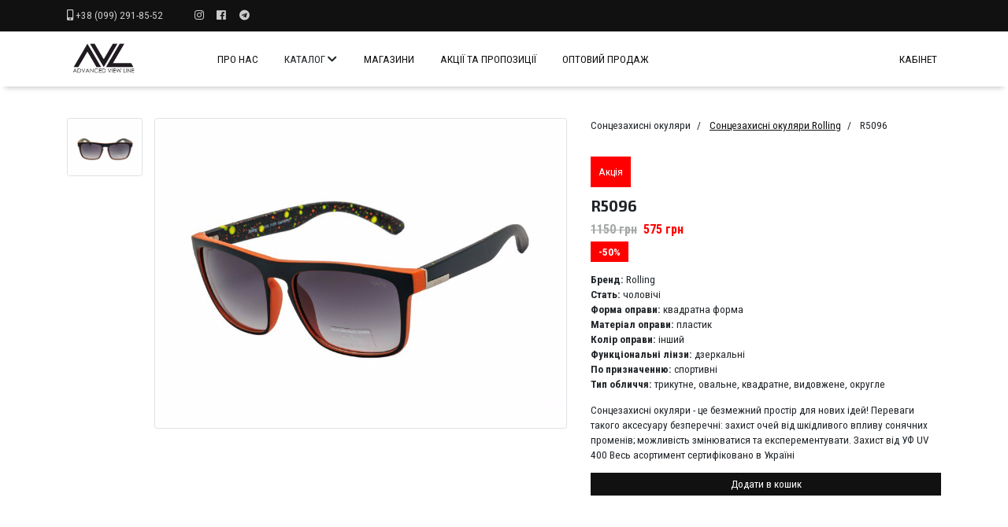

--- FILE ---
content_type: text/html; charset=utf-8
request_url: http://avl-glass.com.ua/uk/shop/product/R5096
body_size: 6199
content:
<!DOCTYPE html>
<html>
<head>
    <meta charset="utf-8" />
    <meta name="viewport" content="width=device-width, initial-scale=1.0" />
    <title>R5096</title>
    <meta name="keywords" content="Сонцезахисні окуляри - це безмежний простір для нових ідей! Переваги такого аксесуару безперечні: захист очей від шкідливого впливу сонячних променів; можливість змінюватися та експерементувати. Захист від УФ UV 400 Весь асортимент сертифіковано в Україні" />
    <meta name="description" content="" />

    
    
        <link href="/lib/bootstrap/css/bootstrap.min.css" rel="stylesheet" />
        <link href="/lib/jquery-ui-1.12.1/jquery-ui.min.css" rel="stylesheet" />
        <link href="/lib/animate/animate.min.css" rel="stylesheet" />
        <link href="/lib/lightGallery/css/lightgallery.min.css" rel="stylesheet" />
        <link href="/lib/lightGallery/css/lg-transitions.min.css" rel="stylesheet" />
    
    <link href="https://fonts.googleapis.com/css?family=Exo+2:700|Roboto+Condensed:400,400i,700,700i&amp;subset=cyrillic,cyrillic-ext" rel="stylesheet">
    <link rel="stylesheet" href="https://use.fontawesome.com/releases/v5.5.0/css/all.css" integrity="sha384-B4dIYHKNBt8Bc12p+WXckhzcICo0wtJAoU8YZTY5qE0Id1GSseTk6S+L3BlXeVIU" crossorigin="anonymous">
    <script type="text/javascript">
        var apiversion = "1.0";
        var locale = 'uk';
        var fbAppId = '2278753392352414';
    </script>

    
    
    
        <link rel="stylesheet" href="/css/site.min.css" />
    


</head>
<body>
    <header>
        <div class="navpad"></div>
        <div class="container-fluid sticky goToTop">
            <div class="container-fluid darkrow">
                <div class="container">
                    <div class="row">
                        <div class="col-12">
                            <div class="float-left">
                                <i class="fas fa-mobile-alt"></i>
                                <a class="inverse" href="tel:&#x2B;380992918552">&#x2B;38 (099) 291-85-52</a>

                            </div>
                            <div class="float-left ml-5 social">
                                <a class="fab fa-instagram" href="https://www.instagram.com/avlglasses/" target="_blank" rel="nofollow"></a>
                                <a class="fab fa-facebook ml-3" href="https://www.facebook.com/AVLFashionLaboratory" target="_blank" rel="nofollow"></a>
                                <a class="fab fa-telegram ml-3" href="http://t.me/AVLglass" target="_blank" rel="nofollow"></a>
                            </div>
                            <!--<div class="float-right">
                                <partial name="_LocaleSwitcher" />
                            </div>
                                -->
                            <div class="float-right mr-4">
                                <div id="cartonheader" class="position-relative" data-bind="visible: cartItems().length>0, click: show">
    <i class="fas fa-shopping-cart"></i>
    (<span data-bind="text: totalAmountWithCurrency()"></span>)
</div>
                            </div>
                        </div>
                    </div>
                </div>
            </div>
            <div class="container">
                <div class="row">
                    <div class="col-12">
                        
<style type="text/css">
    .dropdown-submenu { position: relative; }
        .dropdown-submenu > .dropdown-menu { top: 0; left: -200%;}
        .dropdown-submenu:hover > .dropdown-menu { display: block; }
        .dropdown-submenu > a:after { display: block; content: " "; float: right; width: 0; height: 0;  }
        .dropdown-submenu:hover > a:after { border-left-color: #fff; }
        .dropdown-submenu.pull-left { float: none; }
            .dropdown-submenu.pull-left > .dropdown-menu { left: -140%; margin-left: 10px; -webkit-border-radius: 6px 0 6px 6px; -moz-border-radius: 6px 0 6px 6px; border-radius: 6px 0 6px 6px; }
</style>

<div class="row navbar navbar-expand-md sticky-top" role="navigation">
    <div class="col-12 col-sm-2 col-md-3 col-lg-2">
        <a class="navbar-brand" href="/uk">
            <img src="/images/logo.png" alt="AVL logo" />
        </a>
        <button class="navbar-toggler larr" type="button" data-toggle="collapse" data-target="#navbarCollapse" aria-controls="navbarCollapse" aria-expanded="false" aria-label="Toggle navigation">
            <span class="icon-bar"></span>
            <span class="icon-bar"></span>
            <span class="icon-bar"></span>
        </button>
    </div>
    <div class="col-12 col-sm-10 col-md-9 col-lg-10 collapse navbar-collapse" id="navbarCollapse">
        <ul class="navbar-nav mr-auto">
            <li class="nav-item">
                <a class="nav-link" href="/uk/about">&#x41F;&#x440;&#x43E; &#x43D;&#x430;&#x441;</a>
            </li>
            <li class="nav-item dropdown">
                <a class="nav-link dropdown-toggle" id="dropdown2" data-toggle="dropdown" aria-haspopup="true" aria-expanded="false">&#x41A;&#x430;&#x442;&#x430;&#x43B;&#x43E;&#x433;</a>
                
<ul class="dropdown-menu" aria-labelledby="dropdown_0">
            <li class="dropdown-item dropdown">
                <a class="dropdown-toggle" id="dropdown_1" data-toggle="dropdown" aria-haspopup="true" aria-expanded="false">&#x421;&#x43E;&#x43D;&#x446;&#x435;&#x437;&#x430;&#x445;&#x438;&#x441;&#x43D;&#x456; &#x43E;&#x43A;&#x443;&#x43B;&#x44F;&#x440;&#x438;</a>
                
<ul class="dropdown-menu" aria-labelledby="dropdown_1">
            <li class="dropdown-item"><a href="/uk/shop/AVL Brand Collection&#x2019;22">&#x421;&#x43E;&#x43D;&#x446;&#x435;&#x437;&#x430;&#x445;&#x438;&#x441;&#x43D;&#x456; &#x43E;&#x43A;&#x443;&#x43B;&#x44F;&#x440;&#x438; Rolling</a></li>
            <li class="dropdown-item"><a href="/uk/shop/AVL Brand Collection&#x2019;20">&#x421;&#x43E;&#x43D;&#x446;&#x435;&#x437;&#x430;&#x445;&#x438;&#x441;&#x43D;&#x456; &#x43E;&#x43A;&#x443;&#x43B;&#x44F;&#x440;&#x438; AVL</a></li>
            <li class="dropdown-item"><a href="/uk/shop/Novij-rozdil23">&#x421;&#x43F;&#x435;&#x446;&#x456;&#x430;&#x43B;&#x44C;&#x43D;&#x430; &#x43F;&#x440;&#x43E;&#x43F;&#x43E;&#x437;&#x438;&#x446;&#x456;&#x44F;</a></li>
</ul>
            </li>
            <li class="dropdown-item dropdown">
                <a class="dropdown-toggle" id="dropdown_3" data-toggle="dropdown" aria-haspopup="true" aria-expanded="false"> &#x410;&#x43A;&#x441;&#x435;&#x441;&#x443;&#x430;&#x440;&#x438; &#x434;&#x43E; &#x43E;&#x43A;&#x443;&#x43B;&#x44F;&#x440;&#x456;&#x432;</a>
                
<ul class="dropdown-menu" aria-labelledby="dropdown_3">
            <li class="dropdown-item"><a href="/uk/shop/Cords">&#x41B;&#x430;&#x43D;&#x446;&#x44E;&#x436;&#x43A;&#x438;</a></li>
            <li class="dropdown-item"><a href="/uk/shop/cases">&#x424;&#x443;&#x442;&#x43B;&#x44F;&#x440;&#x438;</a></li>
            <li class="dropdown-item"><a href="/uk/shop/pouch">&#x41C;&#x2019;&#x44F;&#x43A;&#x456; &#x444;&#x443;&#x442;&#x43B;&#x44F;&#x440;&#x438;</a></li>
            <li class="dropdown-item"><a href="/uk/shop/cloth">&#x421;&#x435;&#x440;&#x432;&#x435;&#x442;&#x43A;&#x438;</a></li>
</ul>
            </li>
            <li class="dropdown-item"><a href="/uk/shop/AVL &#x41E;&#x440;&#x433;&#x430;&#x43D;&#x430;&#x439;&#x437;&#x435;&#x440;&#x438;">&#x41A;&#x43E;&#x441;&#x43C;&#x435;&#x442;&#x438;&#x447;&#x43A;&#x438;</a></li>
            <li class="dropdown-item"><a href="/uk/shop/AVL &#x41B;&#x456;&#x442;&#x43D;&#x456; &#x441;&#x443;&#x43C;&#x43A;&#x438;">&#x421;&#x443;&#x43C;&#x43A;&#x438;</a></li>
            <li class="dropdown-item"><a href="/uk/shop/&#x412;&#x437;&#x443;&#x442;&#x442;&#x44F;, &#x448;&#x43B;&#x44C;&#x43E;&#x43F;&#x430;&#x43D;&#x446;&#x456;">&#x412;&#x437;&#x443;&#x442;&#x442;&#x44F;</a></li>
            <li class="dropdown-item"><a href="/uk/shop/&#x413;&#x430;&#x43C;&#x430;&#x43D;&#x446;&#x456; Giudi">&#x413;&#x430;&#x43C;&#x430;&#x43D;&#x446;&#x456;</a></li>
</ul>
            </li>
            <li class="nav-item stores">
                <a class="nav-link" href="/uk/stores">&#x41C;&#x430;&#x433;&#x430;&#x437;&#x438;&#x43D;&#x438;</a>
            </li>
            <li class="nav-item offers">
                <a class="nav-link" href="/uk/offers">Акції та пропозиції</a>
            </li>
            <li class="nav-item wholesalers">
                <a class="nav-link" href="/uk/wholesalers">Оптовий продаж</a>
            </li>
                <li class="nav-item right" style="float: right;">
                    <a class="nav-link" href="/uk/account/login">&#x41A;&#x430;&#x431;&#x456;&#x43D;&#x435;&#x442;</a>
                </li>
        </ul>
    </div>
</div>

                    </div>
                </div>
            </div>
        </div>
    </header>

    <div class="body-content">
        

    <link href="/lib/swiper-4.4.2/css/swiper.min.css" rel="stylesheet" />


<style>
    .embed-responsive {
        position: relative;
        display: block;
        width: 100%;
        padding: 0;
        overflow: hidden;
    }

        .embed-responsive::before {
            display: block;
            content: "";
            padding-top: 56.25%;
        }

        .embed-responsive .embed-responsive-item, .embed-responsive embed, .embed-responsive iframe, .embed-responsive object, .embed-responsive video {
            position: absolute;
            top: 0;
            bottom: 0;
            left: 0;
            width: 100%;
            height: 100%;
            border: 0;
        }
</style>

<div class="productdetails" data-artno="R5096" data-id="1820"
     data-price="575"
     data-minqnty="1" data-imageurl="https://s3.eu-central-1.amazonaws.com/avlglass/products/1820_2_638568260404384378.JPG">
    <div class="container">
        <div class="row mt-5 mb-5">
            <div class="col-12 col-sm-7">
                <div class="row lightgallery">
                        <div class="col-2 pr-0">
                                <a class="lg" data-src="https://s3.eu-central-1.amazonaws.com/avlglass/products/1820_2_638568260413994947.JPG">
                                    <img class="img-fluid img-thumbnail d-block mb-3 mr-0" src="https://s3.eu-central-1.amazonaws.com/avlglass/products/1820_2_638568260413994947.JPG"
                                         alt="R5096: &#x421;&#x43E;&#x43D;&#x446;&#x435;&#x437;&#x430;&#x445;&#x438;&#x441;&#x43D;&#x456; &#x43E;&#x43A;&#x443;&#x43B;&#x44F;&#x440;&#x438; - &#x446;&#x435; &#x431;&#x435;&#x437;&#x43C;&#x435;&#x436;&#x43D;&#x438;&#x439; &#x43F;&#x440;&#x43E;&#x441;&#x442;&#x456;&#x440; &#x434;&#x43B;&#x44F; &#x43D;&#x43E;&#x432;&#x438;&#x445; &#x456;&#x434;&#x435;&#x439;! &#x41F;&#x435;&#x440;&#x435;&#x432;&#x430;&#x433;&#x438; &#x442;&#x430;&#x43A;&#x43E;&#x433;&#x43E; &#x430;&#x43A;&#x441;&#x435;&#x441;&#x443;&#x430;&#x440;&#x443; &#x431;&#x435;&#x437;&#x43F;&#x435;&#x440;&#x435;&#x447;&#x43D;&#x456;: &#x437;&#x430;&#x445;&#x438;&#x441;&#x442; &#x43E;&#x447;&#x435;&#x439; &#x432;&#x456;&#x434; &#x448;&#x43A;&#x456;&#x434;&#x43B;&#x438;&#x432;&#x43E;&#x433;&#x43E; &#x432;&#x43F;&#x43B;&#x438;&#x432;&#x443; &#x441;&#x43E;&#x43D;&#x44F;&#x447;&#x43D;&#x438;&#x445; &#x43F;&#x440;&#x43E;&#x43C;&#x435;&#x43D;&#x456;&#x432;; &#x43C;&#x43E;&#x436;&#x43B;&#x438;&#x432;&#x456;&#x441;&#x442;&#x44C; &#x437;&#x43C;&#x456;&#x43D;&#x44E;&#x432;&#x430;&#x442;&#x438;&#x441;&#x44F; &#x442;&#x430; &#x435;&#x43A;&#x441;&#x43F;&#x435;&#x440;&#x435;&#x43C;&#x435;&#x43D;&#x442;&#x443;&#x432;&#x430;&#x442;&#x438;. &#x417;&#x430;&#x445;&#x438;&#x441;&#x442; &#x432;&#x456;&#x434; &#x423;&#x424; UV 400 &#x412;&#x435;&#x441;&#x44C; &#x430;&#x441;&#x43E;&#x440;&#x442;&#x438;&#x43C;&#x435;&#x43D;&#x442; &#x441;&#x435;&#x440;&#x442;&#x438;&#x444;&#x456;&#x43A;&#x43E;&#x432;&#x430;&#x43D;&#x43E; &#x432; &#x423;&#x43A;&#x440;&#x430;&#x457;&#x43D;&#x456;" />
                                </a>
                        </div>
                    <div class="col-10">
                        <a class="lg" data-src="https://s3.eu-central-1.amazonaws.com/avlglass/products/1820_2_638568260404384378.JPG">
                            <img class="img-fluid img-thumbnail d-block" src="https://s3.eu-central-1.amazonaws.com/avlglass/products/1820_2_638568260404384378.JPG" title="" />
                        </a>
                    </div>
                </div>
            </div>
            <div class="col-12 col-sm-5">
                <div><ul class="breadcrumb"><li>Сонцезахисні окуляри</li><li><a href="/uk/shop/AVL Brand Collection’22">Сонцезахисні окуляри Rolling</a></li><li>R5096</li></ul></div>

                    <div class="mt-3">
                            <span class="isaction mr-2">&#x410;&#x43A;&#x446;&#x456;&#x44F;</span>
                    </div>
                <h1 class="mt-3">R5096</h1>
                    <div class="prices" data-discounted="true">
                            <div>
                                <span class="price"><span>1150</span> &#x433;&#x440;&#x43D;</span>
                                <span class="pricediscounted"><span>575</span> &#x433;&#x440;&#x43D;</span>
                                    <style>
                                        .dicount-percent {
                                            display: inline-block;
                                            margin-top: 0.25em;
                                            background-color: red;
                                            font-weight: bold;
                                            color: white;
                                            width: fit-content;
                                            padding: 0.25em 0.75em;
                                        }
                                    </style>
                                        <div><span class="dicount-percent">-50%</span></div>
                            </div>
                    </div>

                    <div class="ap-labels mt-3 mb-3">
                            <div class="ap-label">
                                <span class="ap-label-name"><b>&#x411;&#x440;&#x435;&#x43D;&#x434;:</b></span>
                                <span class="ap-label-value">Rolling</span>
                            </div>
                            <div class="ap-label">
                                <span class="ap-label-name"><b>&#x421;&#x442;&#x430;&#x442;&#x44C;:</b></span>
                                <span class="ap-label-value">&#x447;&#x43E;&#x43B;&#x43E;&#x432;&#x456;&#x447;&#x456;</span>
                            </div>
                            <div class="ap-label">
                                <span class="ap-label-name"><b>&#x424;&#x43E;&#x440;&#x43C;&#x430; &#x43E;&#x43F;&#x440;&#x430;&#x432;&#x438;:</b></span>
                                <span class="ap-label-value">&#x43A;&#x432;&#x430;&#x434;&#x440;&#x430;&#x442;&#x43D;&#x430; &#x444;&#x43E;&#x440;&#x43C;&#x430;</span>
                            </div>
                            <div class="ap-label">
                                <span class="ap-label-name"><b>&#x41C;&#x430;&#x442;&#x435;&#x440;&#x456;&#x430;&#x43B; &#x43E;&#x43F;&#x440;&#x430;&#x432;&#x438;:</b></span>
                                <span class="ap-label-value">&#x43F;&#x43B;&#x430;&#x441;&#x442;&#x438;&#x43A;</span>
                            </div>
                            <div class="ap-label">
                                <span class="ap-label-name"><b>&#x41A;&#x43E;&#x43B;&#x456;&#x440; &#x43E;&#x43F;&#x440;&#x430;&#x432;&#x438;:</b></span>
                                <span class="ap-label-value">&#x456;&#x43D;&#x448;&#x438;&#x439;</span>
                            </div>
                            <div class="ap-label">
                                <span class="ap-label-name"><b>&#x424;&#x443;&#x43D;&#x43A;&#x446;&#x456;&#x43E;&#x43D;&#x430;&#x43B;&#x44C;&#x43D;&#x456; &#x43B;&#x456;&#x43D;&#x437;&#x438;:</b></span>
                                <span class="ap-label-value">&#x434;&#x437;&#x435;&#x440;&#x43A;&#x430;&#x43B;&#x44C;&#x43D;&#x456;</span>
                            </div>
                            <div class="ap-label">
                                <span class="ap-label-name"><b>&#x41F;&#x43E; &#x43F;&#x440;&#x438;&#x437;&#x43D;&#x430;&#x447;&#x435;&#x43D;&#x43D;&#x44E;:</b></span>
                                <span class="ap-label-value">&#x441;&#x43F;&#x43E;&#x440;&#x442;&#x438;&#x432;&#x43D;&#x456;</span>
                            </div>
                            <div class="ap-label">
                                <span class="ap-label-name"><b>&#x422;&#x438;&#x43F; &#x43E;&#x431;&#x43B;&#x438;&#x447;&#x447;&#x44F;:</b></span>
                                <span class="ap-label-value">&#x442;&#x440;&#x438;&#x43A;&#x443;&#x442;&#x43D;&#x435;, &#x43E;&#x432;&#x430;&#x43B;&#x44C;&#x43D;&#x435;, &#x43A;&#x432;&#x430;&#x434;&#x440;&#x430;&#x442;&#x43D;&#x435;, &#x432;&#x438;&#x434;&#x43E;&#x432;&#x436;&#x435;&#x43D;&#x435;, &#x43E;&#x43A;&#x440;&#x443;&#x433;&#x43B;&#x435;</span>
                            </div>
                    </div>

                    <p class="mt-3 mb-3">&#x421;&#x43E;&#x43D;&#x446;&#x435;&#x437;&#x430;&#x445;&#x438;&#x441;&#x43D;&#x456; &#x43E;&#x43A;&#x443;&#x43B;&#x44F;&#x440;&#x438; - &#x446;&#x435; &#x431;&#x435;&#x437;&#x43C;&#x435;&#x436;&#x43D;&#x438;&#x439; &#x43F;&#x440;&#x43E;&#x441;&#x442;&#x456;&#x440; &#x434;&#x43B;&#x44F; &#x43D;&#x43E;&#x432;&#x438;&#x445; &#x456;&#x434;&#x435;&#x439;! &#x41F;&#x435;&#x440;&#x435;&#x432;&#x430;&#x433;&#x438; &#x442;&#x430;&#x43A;&#x43E;&#x433;&#x43E; &#x430;&#x43A;&#x441;&#x435;&#x441;&#x443;&#x430;&#x440;&#x443; &#x431;&#x435;&#x437;&#x43F;&#x435;&#x440;&#x435;&#x447;&#x43D;&#x456;: &#x437;&#x430;&#x445;&#x438;&#x441;&#x442; &#x43E;&#x447;&#x435;&#x439; &#x432;&#x456;&#x434; &#x448;&#x43A;&#x456;&#x434;&#x43B;&#x438;&#x432;&#x43E;&#x433;&#x43E; &#x432;&#x43F;&#x43B;&#x438;&#x432;&#x443; &#x441;&#x43E;&#x43D;&#x44F;&#x447;&#x43D;&#x438;&#x445; &#x43F;&#x440;&#x43E;&#x43C;&#x435;&#x43D;&#x456;&#x432;; &#x43C;&#x43E;&#x436;&#x43B;&#x438;&#x432;&#x456;&#x441;&#x442;&#x44C; &#x437;&#x43C;&#x456;&#x43D;&#x44E;&#x432;&#x430;&#x442;&#x438;&#x441;&#x44F; &#x442;&#x430; &#x435;&#x43A;&#x441;&#x43F;&#x435;&#x440;&#x435;&#x43C;&#x435;&#x43D;&#x442;&#x443;&#x432;&#x430;&#x442;&#x438;. &#x417;&#x430;&#x445;&#x438;&#x441;&#x442; &#x432;&#x456;&#x434; &#x423;&#x424; UV 400 &#x412;&#x435;&#x441;&#x44C; &#x430;&#x441;&#x43E;&#x440;&#x442;&#x438;&#x43C;&#x435;&#x43D;&#x442; &#x441;&#x435;&#x440;&#x442;&#x438;&#x444;&#x456;&#x43A;&#x43E;&#x432;&#x430;&#x43D;&#x43E; &#x432; &#x423;&#x43A;&#x440;&#x430;&#x457;&#x43D;&#x456;</p>

                        <div class="btn btn-primary d-inline-block pointer w-100 b-add" onclick="addToCartClick(false)">&#x414;&#x43E;&#x434;&#x430;&#x442;&#x438; &#x432; &#x43A;&#x43E;&#x448;&#x438;&#x43A;</div>


            </div>
        </div>
    </div>
</div>


        <div class="modal fade" id="cartModal" tabindex="-1">
    <div class="modal-dialog">
        <div class="modal-content">

            <!-- Modal Header -->
            <div class="modal-header">
                <h4 class="modal-title">&#x41A;&#x43E;&#x448;&#x438;&#x43A;</h4>
                <button type="button" class="close" data-dismiss="modal">&times;</button>
            </div>

            <!-- Modal body -->
            <div class="modal-body table-responsive">
                <form id="cartForm" onsubmit="return false;">
                    <table class="table" data-bind="visible: cartItems().length>0">
                        <thead>
                            <tr>
                                <th></th>
                                <th class="text-left">&#x41A;&#x43E;&#x434;</th>
                                <th>&#x41A;-&#x441;&#x442;&#x44C;</th>
                                <th></th>
                                <th>&#x433;&#x440;&#x43D;</th>
                                <th></th>
                                <th>&#x421;&#x443;&#x43C;&#x430;</th>
                            </tr>
                        </thead>
                        <tbody data-bind="foreach: cartItems">
                            <tr>
                                <td><i class="fa fa-trash" data-bind="click: $root.trashClick"></i></td>
                                <td class="text-left" data-bind="text: artno"></td>
                                <td class="qnty">
                                    <input type="text" class="text-center form-control"
                                           data-bind="attr: { id: 'cartq_'+$index(), name: 'cartq_'+$index(), 'data-val-range-min': minSellQnty() }, valueNumeric: quantity, precision: 0, event: { keyup: $root.quantityChanged }"
                                           data-val="true" data-val-required="&#x41F;&#x43E;&#x43B;&#x435; &#x43E;&#x431;&#x43E;&#x432;&#x27;&#x44F;&#x437;&#x43A;&#x43E;&#x432;&#x435;"
                                           data-val-range="&#x412;&#x432;&#x435;&#x434;&#x456;&#x442;&#x44C; &#x447;&#x438;&#x441;&#x43B;&#x43E;" data-val-range-max="10000" />
                                </td>
                                <td>x</td>
                                <td data-bind="text: price"></td>
                                <td>=</td>
                                <td data-bind="text: quantity()*price()"></td>
                            </tr>
                        </tbody>
                        <tfoot>
                            <tr>
                                <td colspan="6" class="text-right">&#x412;&#x441;&#x44C;&#x43E;&#x433;&#x43E;, &#x433;&#x440;&#x43D;:</td>
                                <td class="text-center" data-bind="text: total"></td>
                            </tr>
                        </tfoot>
                    </table>
                </form>
                <div data-bind="visible: cartItems().length==0">&#x41A;&#x43E;&#x448;&#x438;&#x43A; &#x43F;&#x43E;&#x440;&#x43E;&#x436;&#x43D;&#x456;&#x439;</div>
                
                <div class="text-center text-danger" data-bind="visible: cartItems().length>0 && total()<0">&#x41C;&#x456;&#x43D;&#x456;&#x43C;&#x430;&#x43B;&#x44C;&#x43D;&#x430; &#x441;&#x443;&#x43C;&#x430; &#x437;&#x430;&#x43C;&#x43E;&#x432;&#x43B;&#x435;&#x43D;&#x43D;&#x44F; 0 &#x433;&#x440;&#x43D;</div>

                <!-- Modal footer -->
                <div class="modal-footer mt-3">
                    <button type="button" class="btn btn-primary d-inline-block float-left" data-dismiss="modal">&#x417;&#x430;&#x43A;&#x440;&#x438;&#x442;&#x438;</button>
                    <button type="button" class="btn btn-primary float-left" data-bind="visible: cartItems().length>0, click: empty">&#x41E;&#x447;&#x438;&#x441;&#x442;&#x438;&#x442;&#x438;</button>
                    <a class="btn btn-primary float-right" href="/uk/confirmorder"
                       data-bind="visible: cartItems().length>0 && total()>=0, click: confirmClick">&#x41E;&#x444;&#x43E;&#x440;&#x43C;&#x438;&#x442;&#x438;</a>
                </div>
            </div>
        </div>
    </div>
</div>
    </div>

    <footer>
        <div class="container">
            <div class="row">
                <div class="col-12 col-md-4 text-center text-md-left mb-5">
                    <h3>&#x41A;&#x43E;&#x43D;&#x442;&#x430;&#x43A;&#x442;&#x438;</h3>
                    <a href="tel:&#x2B;380992918552" class="d-block mt-3">&#x2B;38 (099) 291-85-52</a>
                    <div class="mt-2 social">
                        <a class="fab fa-instagram" href="https://www.instagram.com/avlglasses/" target="_blank" rel="nofollow"></a>
                        <a class="fab fa-facebook ml-3" href="https://www.facebook.com/AVLFashionLaboratory" target="_blank" rel="nofollow"></a>
                        <a class="fab fa-telegram ml-3" href="http://t.me/AVLglass" target="_blank" rel="nofollow"></a>
                        <a class="fas fa-envelope ml-3" href="/cdn-cgi/l/email-protection#86e9e0e0efe5e3f2f4efe9f6f2efe5e7c6e1ebe7efeaa8e5e9eb" target="_blank" rel="nofollow"></a>
                    </div>
                </div>
                <div class="col-12 col-md-4 text-center text-md-left mb-5">
                    <h3>&#x406;&#x43D;&#x444;&#x43E;&#x440;&#x43C;&#x430;&#x446;&#x456;&#x44F;</h3>
                    <a href="/uk/delivery" class="d-block mt-3">&#x41E;&#x43F;&#x43B;&#x430;&#x442;&#x430; &#x442;&#x430; &#x434;&#x43E;&#x441;&#x442;&#x430;&#x432;&#x43A;&#x430;</a>
                    <a href="/uk/privacy" class="d-block mt-1">&#x41E;&#x444;&#x435;&#x440;&#x442;&#x430; / &#x423;&#x433;&#x43E;&#x434;&#x430; &#x43A;&#x43E;&#x440;&#x438;&#x441;&#x442;&#x443;&#x432;&#x430;&#x447;&#x430;</a>
                </div>
                <div class="col-12 col-md-4 text-center text-md-left mb-5">
                    <h3>&#x41F;&#x440;&#x438;&#x439;&#x43C;&#x430;&#x454;&#x43C;&#x43E;</h3>
                    <div class="logos mt-3">
                        <img src="/images/visa.png" class="d-inline-block mr-2 mb-2" />
                        <img src="/images/mastercard.png" class="d-inline-block mr-2 mb-2" />
                        <img src="/images/liqpay.png" class="d-inline-block mb-2" />
                    </div>
                </div>
            </div>
        </div>
    </footer>

    
    
        <script data-cfasync="false" src="/cdn-cgi/scripts/5c5dd728/cloudflare-static/email-decode.min.js"></script><script src="/lib/jquery/dist/jquery.min.js"></script>
        <script src="/lib/popper.js/umd/popper.min.js"></script>
        <script src="/lib/bootstrap/js/bootstrap.min.js"></script>
        <script src="/lib/jquery-ui-1.12.1/jquery-ui.min.js"></script>
        <script src="/lib/knockoutjs/knockout-3.4.2.js"></script>
        <script src="/lib/knockoutjs/knockout.mapping-latest.js"></script>
        <script src="/lib/knockoutjs/knockout.handler.valueNumeric.min.js"></script>
        <script src="/lib/knockoutjs/knockout-sortable.min.js"></script>
        <script src="/lib/knockoutjs/knockout.handler.initFromInput.min.js"></script>
        <script src="/lib/lightGallery/js/lightgallery-all.min.js"></script>
        <script src="/js/cart.js?v=4"></script>
        <script src="/js/site.js?v=MSSqNbOaotSWVl2q29vjJIvr6aZY4YUSKAgb1SeFVy4"></script>
    
    <script type="text/javascript">
        shoppingCart.currency('грн');
    </script>
    <script src="/lib/jquery-ui-1.12.1/jquery-ui-i18n.min.js"></script>
    

    <script src="https://ajax.aspnetcdn.com/ajax/jquery.validate/1.17.0/jquery.validate.min.js" crossorigin="anonymous" integrity="sha384-rZfj/ogBloos6wzLGpPkkOr/gpkBNLZ6b6yLy4o+ok+t/SAKlL5mvXLr0OXNi1Hp">
    </script>
<script>(window.jQuery && window.jQuery.validator||document.write("\u003Cscript src=\u0022\/lib\/jquery-validation\/dist\/jquery.validate.min.js\u0022 crossorigin=\u0022anonymous\u0022 integrity=\u0022sha384-rZfj\/ogBloos6wzLGpPkkOr\/gpkBNLZ6b6yLy4o\u002Bok\u002Bt\/SAKlL5mvXLr0OXNi1Hp\u0022\u003E\u003C\/script\u003E"));</script>
    <script src="https://ajax.aspnetcdn.com/ajax/jquery.validation.unobtrusive/3.2.9/jquery.validate.unobtrusive.min.js" crossorigin="anonymous" integrity="sha384-ifv0TYDWxBHzvAk2Z0n8R434FL1Rlv/Av18DXE43N/1rvHyOG4izKst0f2iSLdds">
    </script>
<script>(window.jQuery && window.jQuery.validator && window.jQuery.validator.unobtrusive||document.write("\u003Cscript src=\u0022\/lib\/jquery-validation-unobtrusive\/jquery.validate.unobtrusive.min.js\u0022 crossorigin=\u0022anonymous\u0022 integrity=\u0022sha384-ifv0TYDWxBHzvAk2Z0n8R434FL1Rlv\/Av18DXE43N\/1rvHyOG4izKst0f2iSLdds\u0022\u003E\u003C\/script\u003E"));</script>


    
    
    
        <script src="/lib/swiper-4.4.2/js/swiper.min.js"></script>
        <script src="/js/productdetails2.js?v=4"></script>
    
    <script type="text/javascript">
        var isws=false;
    </script>


    <link href="/summernote/summernote-lite.min.css" rel="stylesheet">
    <script src="/summernote/summernote-lite.min.js"></script>
    <script src="/summernote/summernote-file.js"></script>
    <script type="text/javascript" src="/summernote/lang/summernote-uk-UA.min.js"></script>
<script defer src="https://static.cloudflareinsights.com/beacon.min.js/vcd15cbe7772f49c399c6a5babf22c1241717689176015" integrity="sha512-ZpsOmlRQV6y907TI0dKBHq9Md29nnaEIPlkf84rnaERnq6zvWvPUqr2ft8M1aS28oN72PdrCzSjY4U6VaAw1EQ==" data-cf-beacon='{"version":"2024.11.0","token":"a85a7a3e3f764d929c061e066819d7cf","r":1,"server_timing":{"name":{"cfCacheStatus":true,"cfEdge":true,"cfExtPri":true,"cfL4":true,"cfOrigin":true,"cfSpeedBrain":true},"location_startswith":null}}' crossorigin="anonymous"></script>
</body>
</html>


--- FILE ---
content_type: text/css
request_url: http://avl-glass.com.ua/css/site.min.css
body_size: 4370
content:
.navbar{align-items:initial;background-color:#fff;height:70px;}.navbar .dropdown-toggle,.navbar .navbar .dropdown-menu a{cursor:pointer;}.navbar .dropdown-item.active,.navbar .dropdown-item:active{color:inherit;text-decoration:none;background-color:none;}.navbar .dropdown-item:focus,.navbar .dropdown-item:hover{color:#000;text-decoration:none;background-color:#fff;}@media screen and (max-width:575px){.navbar{height:25px;}}@media screen and (max-width:767px){.navbar{height:45px;}.navbar-brand{position:absolute;left:60px;padding-top:0;}}.navbar a{user-select:none;text-decoration:none;text-transform:uppercase;font-size:10pt;}.navbar-brand{color:#111 !important;}.navbar-brand img{height:28px;}@media screen and (min-width:768px){.navbar-brand{display:inline-block;margin:4px 0 0 -15px;align-content:center;}.navbar-brand img{height:38px;}}.navbar-toggler{position:absolute;left:0;border:1px solid #111 !important;outline:none;height:30px;}.navbar-toggler:active,.navbar-toggler:focus{outline:none;}.navbar-toggler .icon-bar{width:16px;-webkit-transition:all .2s;transition:all .2s;}.navbar-toggler span{background-image:none;width:16px;height:3px;display:block;background-color:#111;backface-visibility:hidden;border-radius:2px;}.navbar-toggler span:not(:last-child){margin-bottom:3px;}.navbar-toggler.larr .icon-bar{transform:translate3d(0,0,0) rotate(0deg);}.navbar-toggler.larr .icon-bar:nth-of-type(1),.navbar-toggler.larr .icon-bar:nth-of-type(3){width:16px;}.navbar-toggler.larr[aria-expanded=true] .icon-bar:nth-of-type(1){transform:translate3d(0,6px,0) rotate(45deg);transform-origin:left top;width:11px;}.navbar-toggler.larr[aria-expanded=true] .icon-bar:nth-of-type(3){transform:translate3d(0,-6px,0) rotate(-45deg);transform-origin:left bottom;width:11px;}.navbar .navbar-collapse:not(.show):not(.collapsing){padding:0;}.navbar .navbar-collapse:not(.show):not(.collapsing) .dropdown-item{padding:5px 10px 5px 20px;}.navbar .navbar-collapse:not(.show):not(.collapsing) ul:first-child>li.dropdown>a:after{border:none;width:auto;height:auto;content:'';vertical-align:initial;font-size:10pt;font-family:"Font Awesome 5 Free";font-style:normal;font-weight:900;}.navbar .navbar-collapse:not(.show):not(.collapsing) ul:not(:first-child)>li:not(.dropdown-divider){margin-right:20px;}.navbar .navbar-collapse:not(.show):not(.collapsing) ul:not(:first-child)>li:not(.dropdown-divider)>a{color:#111;width:100%;display:inline-block;}.navbar .navbar-collapse:not(.show):not(.collapsing) ul:not(:first-child)>li:not(.dropdown-divider)>a.dropdown-toggle{width:100%;display:inline-block;vertical-align:middle;}.navbar .navbar-collapse:not(.show):not(.collapsing) ul:not(:first-child)>li:not(.dropdown-divider)>a.dropdown-toggle:after{float:right;border:none;width:auto;height:auto;content:'';font-size:10pt;font-family:"Font Awesome 5 Free";font-style:normal;font-weight:900;}.navbar .navbar-collapse:not(.show):not(.collapsing) .navbar-nav{width:100%;margin-right:-15px !important;}.navbar .navbar-collapse:not(.show):not(.collapsing) .nav-item:not(:last-child){margin-right:20px;}.navbar .navbar-collapse:not(.show):not(.collapsing) .nav-item.right{display:block;margin-left:auto;}.navbar .navbar-collapse.show,.navbar .navbar-collapse.collapsing{min-width:190px;-webkit-box-shadow:10px 10px 18px -6px rgba(0,0,0,.75);-moz-box-shadow:10px 10px 18px -6px rgba(0,0,0,.75);box-shadow:10px 10px 18px -6px rgba(0,0,0,.75);border-top:none;position:absolute;left:0;top:55px;background-color:#fff;}.navbar .navbar-collapse.show .dropdown-toggle,.navbar .navbar-collapse.collapsing .dropdown-toggle{width:100%;display:inline-block;margin-bottom:0;}.navbar .navbar-collapse.show .dropdown-toggle[aria-expanded=true]:after,.navbar .navbar-collapse.collapsing .dropdown-toggle[aria-expanded=true]:after{content:'';}.navbar .navbar-collapse.show .dropdown-toggle[aria-expanded=false]:after,.navbar .navbar-collapse.collapsing .dropdown-toggle[aria-expanded=false]:after{content:'';}.navbar .navbar-collapse.show .dropdown-toggle:after,.navbar .navbar-collapse.collapsing .dropdown-toggle:after{float:right;padding-left:10px;border:none;width:auto;height:auto;vertical-align:initial;font-size:10pt;font-family:"Font Awesome 5 Free";font-style:normal;font-weight:900;}.navbar .navbar-collapse.show .dropdown-item,.navbar .navbar-collapse.collapsing .dropdown-item{padding-right:0;}.navbar .navbar-collapse.show .dropdown-item.dropdown.show>a:after,.navbar .navbar-collapse.collapsing .dropdown-item.dropdown.show>a:after{content:'';}.navbar .navbar-collapse.show .dropdown-item.dropdown:not(.show)>a:after,.navbar .navbar-collapse.collapsing .dropdown-item.dropdown:not(.show)>a:after{content:'';}.navbar .navbar-collapse.show .dropdown-item:hover,.navbar .navbar-collapse.collapsing .dropdown-item:hover{background-color:#fff;color:#000;}.navbar .navbar-collapse.show .nav-item,.navbar .navbar-collapse.collapsing .nav-item{padding:0 10px;color:#111;}.navbar .navbar-collapse.show .nav-item a:hover,.navbar .navbar-collapse.collapsing .nav-item a:hover{color:#000;}.navbar .navbar-collapse.show .nav-item a:focus,.navbar .navbar-collapse.collapsing .nav-item a:focus{color:#000;outline:none;}.navbar .navbar-collapse.show .nav-item.dropdown.show,.navbar .navbar-collapse.collapsing .nav-item.dropdown.show{background-color:#fff;}.navbar .navbar-collapse.show .nav-item.dropdown:not(.show),.navbar .navbar-collapse.collapsing .nav-item.dropdown:not(.show){background-color:#fff;}.navbar .navbar-collapse.show .dropdown-menu.show,.navbar .navbar-collapse.collapsing .dropdown-menu.show{border:none;}.navbar .navbar-collapse.show .dropdown-menu.show .dropdown-item.dropdown.show,.navbar .navbar-collapse.collapsing .dropdown-menu.show .dropdown-item.dropdown.show{background-color:#fff;color:#111;}.navbar .collapsing.width{transition-property:width;width:0;height:auto;}html,body{font-family:'Roboto Condensed',sans-serif;font-size:10pt;}header a[href*="tel"]{text-decoration:none;}header .darkrow{background-color:#111;color:#ccc;height:40px;line-height:40px;font-size:10pt;}header .langswitcher .dropdown-menu{z-index:2000;min-width:60px;padding:3px;background-color:#111;text-align:center;}header .langswitcher .dropdown-menu a{line-height:1em;padding:8px 0;text-decoration:none;}header .sticky{position:fixed;background-color:#fff;z-index:2;padding:0;margin-bottom:5px;-webkit-box-shadow:0 8px 6px -6px #ccc;-moz-box-shadow:0 8px 6px -6px #ccc;box-shadow:0 8px 6px -6px #ccc;}@media screen and (max-width:767px){header .sticky .darkrow{padding-left:0;padding-right:0;}}header .social a{color:#ccc;text-decoration:none;}h1,h2,h3,h4,h5{font-family:'Exo 2',sans-serif;}h1{font-size:19px;}h2{font-size:17px;}a{color:#111;text-decoration:underline;}a.btn{text-decoration:none;}input[type=checkbox]{display:none;}input[type=checkbox]+label{line-height:1.2em;user-select:none;display:inline-block;vertical-align:middle;color:#000;font-size:inherit;cursor:pointer;}input[type=checkbox]+label:before{font-family:'Font Awesome 5 Free';display:inline-block;content:"";vertical-align:bottom;font-size:16px;padding-right:5px;}input[type=checkbox]:checked+label:before{font-family:'Font Awesome 5 Free';font-weight:400;content:"";font-size:16px;}input[type=checkbox].sw{display:none;}input[type=checkbox].sw+label{line-height:30px;user-select:none;display:inline-block;vertical-align:middle;color:#000;font-size:inherit;cursor:pointer;}input[type=checkbox].sw+label:before{font-family:'Font Awesome 5 Free';font-weight:700;display:inline-block;font-size:20px;content:"";vertical-align:bottom;color:#ccc;letter-spacing:7px;}input[type=checkbox].sw:checked+label:before{font-family:'Font Awesome 5 Free';font-weight:700;content:"";font-size:20px;color:#111;}input[type=radio]{display:none;}input[type=radio]+label{cursor:pointer;}input[type=radio]+label:before{font-family:'Font Awesome 5 Free';font-weight:400;display:inline-block;content:"";font-size:12px;width:16px;cursor:pointer;}input[type=radio]:checked+label:before{content:"";font-family:'Font Awesome 5 Free';font-weight:400;cursor:pointer;}a.inverse{color:#ccc;}.btn,.btn:active,.btn-primary:not(:disabled):not(.disabled):active{background-color:#111;border-radius:0;border:none;}.btn[disabled],.btn:active[disabled],.btn-primary:not(:disabled):not(.disabled):active[disabled]{background-color:#4d4d4d;}.btn:hover,.btn:active:hover,.btn-primary:not(:disabled):not(.disabled):active:hover{background-color:#5e5e5e;}.btn:focus,.btn:active:focus,.btn-primary:not(:disabled):not(.disabled):active:focus{box-shadow:0 0 0 .2rem #ccc;}.body-content{min-height:80vh;}.boxshadow{-webkit-box-shadow:10px 10px 18px -6px rgba(0,0,0,.75);-moz-box-shadow:10px 10px 18px -6px rgba(0,0,0,.75);box-shadow:10px 10px 18px -6px rgba(0,0,0,.75);}.popupbox{-webkit-box-shadow:10px 10px 18px -6px rgba(0,0,0,.75);-moz-box-shadow:10px 10px 18px -6px rgba(0,0,0,.75);box-shadow:10px 10px 18px -6px rgba(0,0,0,.75);font-size:9pt;position:absolute;background-color:#fff;border:1px solid #111;border-radius:10px;left:0;top:0;padding:10px;opacity:1;z-index:2;user-select:none;}.clickable_label{cursor:pointer;background-color:#bababa;padding:0 5px;border-radius:3px;margin:2px 0;display:inline-block;}.btn[disabledfdisabled]{opacity:.2;}footer{background-color:#111;color:#ccc;padding:50px 0;margin-bottom:0;}footer h3{text-transform:uppercase;font-size:12pt;}footer *{color:#ccc;}footer a{text-decoration:none !important;}footer a:hover{color:#fff;}footer .social{font-size:12pt;}footer .logos img{height:28px;}#modalLogin .modal-dialog{max-width:300px;}#modalLogin .forgotlink{text-align:right;margin-top:5px;}#modalLogin .forgotlink a{text-decoration:underline !important;cursor:pointer;user-select:none;}.goToTop{position:fixed;top:0;display:inline-block;z-index:1;}#cartonheader{cursor:pointer;color:#f00;}#cartModal .modal-footer{padding:1rem 0 0 0;justify-content:unset;display:block;}#cartModal th,#cartModal td{text-align:center;vertical-align:middle;padding:2px;}#cartModal tfoot{font-size:larger;font-weight:bold;}#cartModal .qnty{max-width:30px;}.input-validation-error{box-shadow:0 0 14px red;}.field-validation-error{color:#f00;font-size:8pt;position:relative;width:100%;display:block;}.field-validation-error span{position:absolute;right:0;top:1px;}.bred{background-color:#f00;}.hidden,.hidden_loading{display:none;}.pointer{cursor:pointer;}.form-group label{margin-bottom:1px;font-size:8pt;margin-top:10px;}.fa-eye,.fa-award,.fa-dolly,.fa-boxes,.fa-tags,.fa-image,.fa-file{cursor:pointer;}.fa-trash{cursor:pointer;}.fa-trash.flash{color:#f00;}.fa.fa-plus-circle,.fas.fa-arrows-alt{cursor:pointer;}.inactive{opacity:.3;}.lightgallery{cursor:pointer;}.home .slider .swiper-container{width:100%;height:317px;text-align:center;}.home .slider .swiper-container .swiper-slide{background-position:center;}@media screen and (max-width:767px){.home .slider .swiper-container .swiper-button-prev,.home .slider .swiper-container .swiper-button-next{display:none;}}.home .slider .swiper-button-prev,.home .slider .swiper-button-next{color:#111;background:none;font-size:20pt;}.home .slider .swiper-button-prev:focus,.home .slider .swiper-button-next:focus{outline:none;}.home .action .swiper-container{width:100%;height:auto;z-index:0;}.home .action .swiper-container .swiper-slide{position:relative;text-align:left;}.home .action .swiper-container .swiper-slide .productlabel{position:absolute;left:20px;top:5px;}.home .action .swiper-container .swiper-slide .productlabel .isaction{background-color:#f00;color:#fff;padding:0 3px;margin-bottom:5px;}.home .action .swiper-container .swiper-slide .productlabel .isnew{background-color:#00d840;color:#fff;padding:0 3px;}.home .action .swiper-container .swiper-slide .price{text-decoration:line-through;opacity:.4;padding-right:10px;}.home .action .swiper-container .swiper-slide .pricediscounted{display:inline-block;font-size:larger;color:#f00;font-weight:bold;}.home .action .swiper-container .swiper-slide .fa-cart-plus{font-size:24px;margin-top:5px;cursor:pointer;}.home .action .swiper-button-prev,.home .action .swiper-button-next{color:#111;background:none;font-size:20pt;}.home .action .swiper-button-prev:focus,.home .action .swiper-button-next:focus{outline:none;}.home a.groupicon{text-decoration:none;}.productlist .btn-filters{display:inline-block;}.productlist .btn-filters:after{font-family:'Font Awesome 5 Free';content:"";font-size:12px;padding-left:5px;font-weight:700;}.productlist .btn-filters.show:after{font-family:'Font Awesome 5 Free';content:"";font-size:12px;padding-left:5px;}.productlist .filtergroup{text-transform:uppercase;border-top:1px solid #ccc;margin:0 0 3px 0;padding-top:5px;font-weight:bold;}.productlist .filtergroup:not(:first-child){margin-top:5px;}@media screen and (max-width:575px){.productlist .filteroptions .oneoption{display:inline-block;}.productlist .filteroptions .oneoption:not(:last-child){margin-right:5px;}}.productlist .oneproduct{position:relative;}.productlist .oneproduct .artno{float:left;}.productlist .oneproduct .fa-cart-plus{position:absolute;right:15px;font-size:24px;margin-top:3px;cursor:pointer;}.productlist .oneproduct .isaction{position:absolute;left:20px;top:5px;background-color:#f00;color:#fff;padding:0 3px;}.productlist .oneproduct .notonstock{display:none;float:right;}.productlist .oneproduct .prices{background-color:transparent;}.productlist .oneproduct .prices .price,.productlist .oneproduct .prices .wsprice{font-weight:bold;font-size:larger;margin-right:5px;}.productlist .oneproduct .prices .pricediscounted{display:none;}.productlist .oneproduct .prices[data-discounted=true] .price{text-decoration:line-through;opacity:.4;}.productlist .oneproduct .prices[data-discounted=true] .pricediscounted{display:inline-block;font-size:larger;color:#f00;font-weight:bold;}.productlist .oneproduct[data-onstock='0'] .prices,.productlist .oneproduct[data-onstock='0'] .isaction{display:none;}.productlist .oneproduct[data-onstock='0'] img{background:rgba(255,255,255,.8);}.productlist .oneproduct[data-onstock='0'] .notonstock{display:block;}.productdetails ul.breadcrumb{list-style:none;padding:0;background-color:transparent;margin-bottom:30px;display:block;}.productdetails ul.breadcrumb li{display:inline;}.productdetails ul.breadcrumb li+li:before{padding:8px;content:"/ ";}.productdetails .isaction{background-color:#f00;color:#fff;padding:10px;display:inline-block;}.productdetails .isnew{background-color:#00d840;color:#fff;padding:10px;display:inline-block;}.productdetails .prices .price,.productdetails .prices .wsprice{font-weight:bold;font-size:larger;margin-right:5px;}.productdetails .prices .pricediscounted{display:none;}.productdetails .prices[data-discounted=true] .price{text-decoration:line-through;opacity:.4;}.productdetails .prices[data-discounted=true] .pricediscounted{display:inline-block;font-size:larger;color:#f00;font-weight:bold;}.productdetails .recommended.swiper-container{width:100%;height:auto;z-index:0;}.productdetails .recommended.swiper-container .swiper-slide{position:relative;text-align:left;}.productdetails .recommended.swiper-container .swiper-slide .productlabel{position:absolute;left:5px;top:5px;}.productdetails .recommended.swiper-container .swiper-slide .productlabel .isaction{background-color:#f00;color:#fff;padding:0 3px;margin-bottom:5px;}.productdetails .recommended.swiper-container .swiper-slide .productlabel .isnew{background-color:#00d840;color:#fff;padding:0 3px;}.productdetails .recommended.swiper-container .swiper-slide .price{text-decoration:line-through;opacity:.4;}.productdetails .recommended.swiper-container .swiper-slide .pricediscounted{display:block;font-size:larger;color:#f00;font-weight:bold;}.productdetails .recommended.swiper-container .swiper-slide .fa-cart-plus{font-size:24px;margin-top:5px;cursor:pointer;}.productdetails .recommended.swiper-container .swiper-button-prev,.productdetails .recommended.swiper-container .swiper-button-next{color:#111;background:none;font-size:16pt;}.productdetails .recommended.swiper-container .swiper-button-prev:focus,.productdetails .recommended.swiper-container .swiper-button-next:focus{outline:none;}.confirmorder img.liqpay{height:20px;padding-bottom:2px;}.confirmorder img.newpost{height:24px;padding:0 0 2px 2px;}.confirmorder .ordertotal{font-size:13pt;font-weight:bold;}.lg-toolbar{background-color:transparent;}.lg-sub-html{background-color:#111;}.about .banner{height:270px;background-position-x:center;background-image:url(../images/banners/about.jpg);background-size:cover;background-repeat:no-repeat;margin-bottom:20px;}.wholesalers .banner{height:270px;background-position-x:center;background-image:url(../images/banners/wholesalers.jpg);background-size:cover;background-repeat:no-repeat;margin-bottom:20px;}.shopsets th,.shopsets td{text-align:center;}.shopsets .banner{height:270px;background-position-x:center;background-image:url(../images/banners/about.jpg);background-size:cover;background-repeat:no-repeat;margin-bottom:20px;}.shopsets .fa-cart-plus{position:absolute;right:0;font-size:24px;margin-top:3px;cursor:pointer;}.shopsets .artno{float:left;}.shopsets .price{font-weight:bold;font-size:larger;margin-right:5px;}.orderhistory table#orderlist td{vertical-align:middle;}.orderhistory table#orderlist .total{font-weight:bold;font-size:large;color:#f00;}.orderhistory table#orderlist a.fullname{font-weight:bold;display:block;}.orderhistory table#orderlist .fa-cc-visa{font-size:32px !important;color:#ccc;}.orderhistory table#orderlist .fa-cc-visa.paid{color:#228b22;}.orderhistory table#orderlist .orderno{min-width:120px;}.orderhistory table#orderlist .orderno .idorder{font-size:larger;}.orderhistory table#orderlist img.newpost{height:16px;}.orderhistory table#orderlist .buyer{min-width:130px;}.orderhistory .fa-barcode{font-size:22px;color:#111;cursor:pointer;vertical-align:middle;}.orderhistory .status{user-select:none;min-width:150px;}.orderhistory .status i{color:#ccc;display:inline-block;font-size:10px;vertical-align:middle;}.orderhistory .status i:not(:last-child){margin-right:5px;}.orderhistory .status i.current{font-size:22px;color:#111;}.orderhistory .status i.next{color:#111;cursor:pointer;}.orderhistory .status i.flash{color:#f00;}.orderhistory .declarationpopup{-webkit-box-shadow:10px 10px 18px -6px rgba(0,0,0,.75);-moz-box-shadow:10px 10px 18px -6px rgba(0,0,0,.75);box-shadow:10px 10px 18px -6px rgba(0,0,0,.75);font-size:9pt;background-color:#fff;border:1px solid #111;border-radius:10px;left:0;top:0;padding:10px;opacity:1;z-index:2;user-select:none;position:absolute;top:-200px;}.orderhistory ul#flextable-orderlist{padding-left:0;display:block;border:1px solid #ccc;margin-bottom:40px;}.orderhistory ul#flextable-orderlist li{list-style:none;margin-left:0;text-align:left;}.orderhistory ul#flextable-orderlist li.flextable-head{font-weight:bold;background-color:#111;color:#ccc;text-align:center;}.orderhistory ul#flextable-orderlist li.flextable-data{text-align:center;padding:5px 0 5px 0;}.orderhistory ul#flextable-orderlist li.flextable-data .idorder{font-size:larger;}.orderhistory ul#flextable-orderlist li.flextable-data:last-child{padding-bottom:10px;}.orderhistory ul#flextable-orderlist li.flextable-data .total{font-size:larger;font-weight:bold;color:#f00;}.orderhistory ul#flextable-orderlist li.flextable-data .newpost{height:18px;display:inline-block;margin-right:3px;}.orderhistory ul#flextable-orderlist li.flextable-data .fa-cc-visa{font-size:32px !important;color:#ccc;}.orderhistory ul#flextable-orderlist li.flextable-data .fa-cc-visa.paid{color:#228b22;}.orderhistory ul#flextable-orderlist li.flextable-data .status i{margin-right:15px;}.orderhistory ul#flextable-orderlist li .fa-barcode{display:inline-block;height:30px;padding:5px 0 0 20px;}.orderhistory ul#flextable-orderlist li div:not(.newline){display:inline-block;}.orderhistory ul#flextable-orderlist li div:not(.newline):not(:first-child){padding-left:10px;}.orderhistory #orderDetails .fa-trash{position:absolute;right:20px;top:5px;text-shadow:0 0 10px #fff;}.orderhistory #orderDetails .modal-footer{display:block;height:100%;line-height:100%;vertical-align:middle;}.orderhistory #orderDetails .modal-footer .total{height:30px;line-height:30px;display:inline-block;vertical-align:middle;float:left;font-size:large;}.orderhistory #orderDetails .modal-footer .btn{float:right;}.admin{padding-top:30px;}.admin thead th{font-size:9pt;background-color:#111;color:#fff;font-weight:normal;}.admin.productgroups .grouptree:focus{outline:none;}.admin.productgroups .grouptree ul{margin:0;padding:0;}.admin.productgroups .grouptree li{margin:0 0 0 15px;padding:0;}.admin.productgroups .grouptree p{margin:0;color:#000;}.admin.productgroups img.grouphoto{min-width:200px;min-height:150px;}.admin.products .labelsall{-webkit-box-shadow:10px 10px 18px -6px rgba(0,0,0,.75);-moz-box-shadow:10px 10px 18px -6px rgba(0,0,0,.75);box-shadow:10px 10px 18px -6px rgba(0,0,0,.75);font-size:9pt;position:absolute;background-color:#fff;border:1px solid #111;border-radius:10px;left:0;top:0;padding:10px;opacity:1;z-index:2;user-select:none;}.admin.products .labelsall .far{font-size:12pt;cursor:pointer;}.admin.products .labelsall .labelgroupname{font-weight:bold;}.admin.products .labelsall .onelabel{cursor:pointer;background-color:#bababa;padding:0 5px;border-radius:3px;margin:2px 0;display:inline-block;}.admin.products .labelsall .onelabel[data-selected=true]{background-color:#111;color:#fff;}.admin.products .legend{margin-top:5px;}.admin.products .legend i{padding-right:5px;}.admin.products .legend i:not(:first-child){margin-left:13px;}.admin.products .thumbs{-webkit-box-shadow:10px 10px 18px -6px rgba(0,0,0,.75);-moz-box-shadow:10px 10px 18px -6px rgba(0,0,0,.75);box-shadow:10px 10px 18px -6px rgba(0,0,0,.75);font-size:9pt;background-color:#fff;border:1px solid #111;border-radius:10px;top:0;padding:10px;opacity:1;z-index:2;user-select:none;position:absolute;left:0;top:-1000px;}.admin.products .thumbs img:not(:last-child){margin-right:8px;}.admin.products tbody td{vertical-align:middle;}.admin.products tbody td.artno{min-width:125px;}.admin.products tbody td.currency{min-width:80px;}.admin.products tbody td .fa-plus{cursor:pointer;}.admin.products ul.errors{color:#f00;margin-left:-25px;}.admin.products .productsall{-webkit-box-shadow:10px 10px 18px -6px rgba(0,0,0,.75);-moz-box-shadow:10px 10px 18px -6px rgba(0,0,0,.75);box-shadow:10px 10px 18px -6px rgba(0,0,0,.75);font-size:9pt;position:absolute;background-color:#fff;border:1px solid #111;border-radius:10px;left:0;top:0;padding:10px;opacity:1;z-index:2;user-select:none;}.admin.products .productsall .far{font-size:12pt;cursor:pointer;}.admin.products .productsall .productgroupname{font-weight:bold;display:block;}.admin.products .productsall .productgroupname:not(:first-child){margin-top:5px;}.admin.products .productsall .artno{cursor:pointer;background-color:#bababa;padding:0 5px;border-radius:3px;margin:2px 0;display:inline-block;}.admin.products .productsall .artno[data-selected=true]{background-color:#111;color:#fff;}.admin.sets .productsall{-webkit-box-shadow:10px 10px 18px -6px rgba(0,0,0,.75);-moz-box-shadow:10px 10px 18px -6px rgba(0,0,0,.75);box-shadow:10px 10px 18px -6px rgba(0,0,0,.75);font-size:9pt;position:absolute;background-color:#fff;border:1px solid #111;border-radius:10px;left:0;top:0;padding:10px;opacity:1;z-index:2;user-select:none;}.admin.sets .productsall .far{font-size:12pt;cursor:pointer;}.admin.sets .productsall .productgroupname{font-weight:bold;display:block;}.admin.sets .productsall .productgroupname:not(:first-child){margin-top:5px;}.admin.sets .productsall .artno{cursor:pointer;background-color:#bababa;padding:0 5px;border-radius:3px;margin:2px 0;display:inline-block;}.admin.sets .productsall .artno[data-selected=true]{background-color:#111;color:#fff;}.admin.sets .thumbs{-webkit-box-shadow:10px 10px 18px -6px rgba(0,0,0,.75);-moz-box-shadow:10px 10px 18px -6px rgba(0,0,0,.75);box-shadow:10px 10px 18px -6px rgba(0,0,0,.75);font-size:9pt;background-color:#fff;border:1px solid #111;border-radius:10px;top:0;padding:10px;opacity:1;z-index:2;user-select:none;position:absolute;left:0;top:-1000px;}.admin.sets .thumbs img:not(:last-child){margin-right:8px;}.admin.sets tbody td{vertical-align:middle;}.admin.sets tbody td.artno{min-width:125px;}.admin.sets tbody td.prcount{text-align:center;text-decoration:underline;color:#111;cursor:pointer;}.admin.sets tbody td.currency{min-width:120px;}.admin.photomanager .img-thumbnail{width:100%;height:auto;}.admin.photomanager .photorow{padding-bottom:20px;margin-bottom:20px;border-bottom:1px solid #ddd;user-select:none;}.admin.labelgroups .labeltree:focus{outline:none;}.admin.labelgroups .labeltree ul{margin:0;padding:0;}.admin.labelgroups .labeltree li{margin:0 0 0 15px;padding:0;}.admin.labelgroups .labeltree p{margin:0;color:#000;}.admin.users .legend i{margin-left:20px;}.admin.users .userroles{text-align:center;cursor:pointer;}.admin.users i{font-weight:900;}.admin.users i.fa-user-cog{color:#f00;}.admin.users i.fa-user-plus{color:#008000;}.admin.users i.fa-user{color:#808080;padding-right:5px;}.goweb a{color:#5ba101;}

--- FILE ---
content_type: application/javascript
request_url: http://avl-glass.com.ua/js/site.js?v=MSSqNbOaotSWVl2q29vjJIvr6aZY4YUSKAgb1SeFVy4
body_size: 1076
content:
function apiurl(endpoint) {
    return '/' + locale + '/api/' + apiversion + endpoint;
}

function myself(e) {
    return ko.contextFor(e.target).$root;
}

function getParameterByName(name, url) {
    if (!url) url = window.location.href;
    name = name.replace(/[\[\]]/g, '\\$&');
    var regex = new RegExp('[?&]' + name + '(=([^&#]*)|&|#|$)'),
        results = regex.exec(url);
    if (!results) return null;
    if (!results[2]) return '';
    return decodeURIComponent(results[2].replace(/\+/g, ' '));
}

function showLoading(sender, classname) {
    if ($('*[data-loader-id="' + $(sender).uniqueId().attr('id') + '"]').length > 0) return;
    var loader = $('<i/>').addClass('fa fa-cog fa-spin').attr('data-loader-id', $(sender).uniqueId().attr('id'));
    if (classname !== undefined) $(loader).addClass(classname);
    $(sender).addClass('hidden_loading').attr('data-sender-id', $(sender).uniqueId().attr('id'));
    $(sender).after(loader);
}

function hideLoading(sender) {
    $('*[data-loader-id="' + $(sender).uniqueId().attr('id') + '"]').remove();
    $('*[data-sender-id="' + $(sender).uniqueId().attr('id') + '"]').removeClass('hidden_loading').removeAttr('data-sender-id');
}

function resetValidator(form) {
    form.removeData('validator');
    form.removeData('unobtrusiveValidation');
    $.validator.unobtrusive.parse(form);
}

$('.navbar .dropdown-item a:not(.dropdown-toggle)').on('click', function (e) {
    e.stopPropagation();
});

$('.navbar .dropdown-item').on('click', function (e) {
    var $el = $(this).children('.dropdown-toggle');
    var $parent = $el.offsetParent(".dropdown-menu");
    $(this).parent("li").toggleClass('open');
    if (!$parent.parent().hasClass('navbar-nav')) {
        if ($parent.hasClass('show')) {
            $parent.removeClass('show');
            $el.next().removeClass('show');
            $el.next().css({ "top": -999, "left": -999 });
        } else {
            $parent.parent().find('.show').removeClass('show');
            $parent.addClass('show');
            $el.next().addClass('show');
            if (!(typeof $el[0] === 'undefined')) {
                $el.next().css({ "top": $el[0].offsetTop, "left": $parent.outerWidth() - 4 });
            }
        }
        e.preventDefault();
        e.stopPropagation();
    }
});

$('.navbar .dropdown').on('hidden.bs.dropdown', function () {
    $(this).find('li.dropdown').removeClass('show open');
    $(this).find('ul.dropdown-menu').removeClass('show open');
});

$('.navpad').height($('header .sticky').height());


$('.nav-item.ideas').lightGallery({
    mode: 'lg-zoom-out',
    download: false,
    thumbnail: false,
    fullScreen: true,
    autoplay: true,
    pause: 1000,
    height: '100%'
});


--- FILE ---
content_type: application/javascript
request_url: http://avl-glass.com.ua/summernote/lang/summernote-uk-UA.min.js
body_size: 2502
content:
/*! For license information please see summernote-uk-UA.min.js.LICENSE.txt */
!function(e,t){if("object"==typeof exports&&"object"==typeof module)module.exports=t();else if("function"==typeof define&&define.amd)define([],t);else{var r=t();for(var o in r)("object"==typeof exports?exports:e)[o]=r[o]}}(window,(function(){return function(e){var t={};function r(o){if(t[o])return t[o].exports;var n=t[o]={i:o,l:!1,exports:{}};return e[o].call(n.exports,n,n.exports,r),n.l=!0,n.exports}return r.m=e,r.c=t,r.d=function(e,t,o){r.o(e,t)||Object.defineProperty(e,t,{enumerable:!0,get:o})},r.r=function(e){"undefined"!=typeof Symbol&&Symbol.toStringTag&&Object.defineProperty(e,Symbol.toStringTag,{value:"Module"}),Object.defineProperty(e,"__esModule",{value:!0})},r.t=function(e,t){if(1&t&&(e=r(e)),8&t)return e;if(4&t&&"object"==typeof e&&e&&e.__esModule)return e;var o=Object.create(null);if(r.r(o),Object.defineProperty(o,"default",{enumerable:!0,value:e}),2&t&&"string"!=typeof e)for(var n in e)r.d(o,n,function(t){return e[t]}.bind(null,n));return o},r.n=function(e){var t=e&&e.__esModule?function(){return e.default}:function(){return e};return r.d(t,"a",t),t},r.o=function(e,t){return Object.prototype.hasOwnProperty.call(e,t)},r.p="",r(r.s=46)}({46:function(e,t){var r;(r=jQuery).extend(r.summernote.lang,{"uk-UA":{font:{bold:"Напівжирний",italic:"Курсив",underline:"Підкреслений",clear:"Прибрати стилі шрифту",height:"Висота лінії",name:"Шрифт",strikethrough:"Закреслений",subscript:"Нижній індекс",superscript:"Верхній індекс",size:"Розмір шрифту"},image:{image:"Картинка",insert:"Вставити картинку",resizeFull:"Відновити розмір",resizeHalf:"Зменшити до 50%",resizeQuarter:"Зменшити до 25%",floatLeft:"Розташувати ліворуч",floatRight:"Розташувати праворуч",floatNone:"Початкове розташування",shapeRounded:"Форма: Заокруглена",shapeCircle:"Форма: Коло",shapeThumbnail:"Форма: Мініатюра",shapeNone:"Форма: Немає",dragImageHere:"Перетягніть сюди картинку",dropImage:"Перетягніть картинку",selectFromFiles:"Вибрати з файлів",maximumFileSize:"Maximum file size",maximumFileSizeError:"Maximum file size exceeded.",url:"URL картинки",remove:"Видалити картинку",original:"Original"},video:{video:"Відео",videoLink:"Посилання на відео",insert:"Вставити відео",url:"URL відео",providers:"(YouTube, Vimeo, Vine, Instagram, DailyMotion чи Youku)"},link:{link:"Посилання",insert:"Вставити посилання",unlink:"Прибрати посилання",edit:"Редагувати",textToDisplay:"Текст, що відображається",url:"URL для переходу",openInNewWindow:"Відкривати у новому вікні"},table:{table:"Таблиця",addRowAbove:"Add row above",addRowBelow:"Add row below",addColLeft:"Add column left",addColRight:"Add column right",delRow:"Delete row",delCol:"Delete column",delTable:"Delete table"},hr:{insert:"Вставити горизонтальну лінію"},style:{style:"Стиль",p:"Нормальний",blockquote:"Цитата",pre:"Код",h1:"Заголовок 1",h2:"Заголовок 2",h3:"Заголовок 3",h4:"Заголовок 4",h5:"Заголовок 5",h6:"Заголовок 6"},lists:{unordered:"Маркований список",ordered:"Нумерований список"},options:{help:"Допомога",fullscreen:"На весь екран",codeview:"Початковий код"},paragraph:{paragraph:"Параграф",outdent:"Зменшити відступ",indent:"Збільшити відступ",left:"Вирівняти по лівому краю",center:"Вирівняти по центру",right:"Вирівняти по правому краю",justify:"Розтягнути по ширині"},color:{recent:"Останній колір",more:"Ще кольори",background:"Колір фону",foreground:"Колір шрифту",transparent:"Прозорий",setTransparent:"Зробити прозорим",reset:"Відновити",resetToDefault:"Відновити початкові"},shortcut:{shortcuts:"Комбінації клавіш",close:"Закрити",textFormatting:"Форматування тексту",action:"Дія",paragraphFormatting:"Форматування параграфу",documentStyle:"Стиль документу",extraKeys:"Extra keys"},help:{insertParagraph:"Insert Paragraph",undo:"Undoes the last command",redo:"Redoes the last command",tab:"Tab",untab:"Untab",bold:"Set a bold style",italic:"Set a italic style",underline:"Set a underline style",strikethrough:"Set a strikethrough style",removeFormat:"Clean a style",justifyLeft:"Set left align",justifyCenter:"Set center align",justifyRight:"Set right align",justifyFull:"Set full align",insertUnorderedList:"Toggle unordered list",insertOrderedList:"Toggle ordered list",outdent:"Outdent on current paragraph",indent:"Indent on current paragraph",formatPara:"Change current block's format as a paragraph(P tag)",formatH1:"Change current block's format as H1",formatH2:"Change current block's format as H2",formatH3:"Change current block's format as H3",formatH4:"Change current block's format as H4",formatH5:"Change current block's format as H5",formatH6:"Change current block's format as H6",insertHorizontalRule:"Insert horizontal rule","linkDialog.show":"Show Link Dialog"},history:{undo:"Відмінити",redo:"Повторити"},specialChar:{specialChar:"SPECIAL CHARACTERS",select:"Select Special characters"}}})}})}));

--- FILE ---
content_type: application/javascript
request_url: http://avl-glass.com.ua/lib/knockoutjs/knockout.handler.valueNumeric.min.js
body_size: 359
content:
ko.bindingHandlers.valueNumeric={init:function(n,t,i){let r=parseFloat((""+ko.utils.unwrapObservable(t())).replace(",","."));ko.bindingHandlers.value.init(n,t,i);$(n).on("keydown",function(n){let t=ko.utils.unwrapObservable(i().precision)||0;if(t==0&&n.keyCode===190){n.preventDefault();return}if(n.keyCode===46||n.keyCode===8||n.keyCode===9||n.keyCode===27||n.keyCode===13||n.keyCode===65&&n.ctrlKey===!0||n.keyCode===190||n.keyCode>=35&&n.keyCode<=39)return!0;(n.shiftKey||(n.keyCode<48||n.keyCode>57)&&(n.keyCode<96||n.keyCode>105))&&n.preventDefault()})},update:function(n,t,i){let r=+ko.utils.unwrapObservable(t()),u=ko.utils.unwrapObservable(i().precision)||0;$(n).val(r.toFixed(u));ko.bindingHandlers.value.update(n,t())}};

--- FILE ---
content_type: application/javascript
request_url: http://avl-glass.com.ua/lib/knockoutjs/knockout-sortable.min.js
body_size: 2237
content:
(function(n){if(typeof define=="function"&&define.amd)define(["knockout","jquery","jquery-ui/ui/widgets/sortable","jquery-ui/ui/widgets/draggable","jquery-ui/ui/widgets/droppable"],n);else if(typeof require=="function"&&typeof exports=="object"&&typeof module=="object"){var t=require("knockout"),i=require("jquery");require("jquery-ui/ui/widgets/sortable");require("jquery-ui/ui/widgets/draggable");require("jquery-ui/ui/widgets/droppable");n(t,i)}else n(window.ko,window.jQuery)})(function(n,t){var f="ko_sortItem",c="ko_sourceIndex",s="ko_sortList",l="ko_parentList",h="ko_dragItem",i=n.utils.unwrapObservable,r=n.utils.domData.get,u=n.utils.domData.set,e=t.ui&&t.ui.version,y=e&&e.indexOf("1.6.")&&e.indexOf("1.7.")&&(e.indexOf("1.8.")||e==="1.8.24"),a=function(t,i){n.utils.arrayForEach(t,function(n){n.nodeType===1&&(u(n,f,i),u(n,l,r(n.parentNode,s)))})},o=function(t,r){var u={},f=i(t())||{},e;return f.data?(u[r]=f.data,u.name=f.template):u[r]=t(),n.utils.arrayForEach(["afterAdd","afterRender","as","beforeRemove","includeDestroyed","templateEngine","templateOptions","nodes"],function(t){f.hasOwnProperty(t)?u[t]=f[t]:n.bindingHandlers.sortable.hasOwnProperty(t)&&(u[t]=n.bindingHandlers.sortable[t])}),r==="foreach"&&(u.afterRender?(e=u.afterRender,u.afterRender=function(n,t){a.call(t,n,t);e.call(t,n,t)}):u.afterRender=a),u},v=function(n,t){var u=i(t),r;if(u)for(r=0;r<n;r++)u[r]&&i(u[r]._destroy)&&n++;return n},p=function(i,r){var u,f;r?(f=document.getElementById(r),f&&(u=new n.templateSources.domElement(f),u.text(t.trim(u.text())))):t(i).contents().each(function(){this&&this.nodeType!==1&&i.removeChild(this)})};n.bindingHandlers.sortable={init:function(e,a,w,b,k){var g=t(e),nt=i(a())||{},tt=o(a,"foreach"),d={},it,rt,ut;return p(e,tt.name),t.extend(!0,d,n.bindingHandlers.sortable),nt.options&&d.options&&(n.utils.extend(d.options,nt.options),delete nt.options),n.utils.extend(d,nt),d.connectClass&&(n.isObservable(d.allowDrop)||typeof d.allowDrop=="function")?n.computed({read:function(){var t=i(d.allowDrop),r=typeof t=="function"?t.call(this,tt.foreach):t;n.utils.toggleDomNodeCssClass(e,d.connectClass,r)},disposeWhenNodeIsRemoved:e},this):n.utils.toggleDomNodeCssClass(e,d.connectClass,d.allowDrop),n.bindingHandlers.template.init(e,function(){return tt},w,b,k),it=d.options.start,rt=d.options.update,d.options.helper||(d.options.helper=function(n,i){return i.is("tr")&&i.children().each(function(){t(this).width(t(this).width())}),i}),ut=setTimeout(function(){var o,a=d.options.receive;g.sortable(n.utils.extend(d.options,{start:function(t,i){var r=i.item[0];u(r,c,n.utils.arrayIndexOf(i.item.parent().children(),r));i.item.find("input:focus").change();it&&it.apply(this,arguments)},receive:function(n,t){typeof a=="function"&&a.call(this,n,t);o=r(t.item[0],h);o&&(o.clone&&(o=o.clone()),d.dragged&&(o=d.dragged.call(this,o,n,t)||o))},update:function(e,h){var a,b,k,w,nt,p=h.item[0],ut=h.item.parent()[0],g=r(p,f)||o,it;if(g||t(p).remove(),o=null,g&&this===ut||!y&&t.contains(this,ut)){if(a=r(p,l),k=r(p,c),b=r(p.parentNode,s),w=n.utils.arrayIndexOf(h.item.parent().children(),p),tt.includeDestroyed||(k=v(k,a),w=v(w,b)),(d.beforeMove||d.afterMove)&&(nt={item:g,sourceParent:a,sourceParentNode:a&&h.sender||p.parentNode,sourceIndex:k,targetParent:b,targetIndex:w,cancelDrop:!1},d.beforeMove&&d.beforeMove.call(this,nt,e,h)),a?t(a===b?this:h.sender||this).sortable("cancel"):t(p).remove(),nt&&nt.cancelDrop)return;d.hasOwnProperty("strategyMove")&&d.strategyMove!==!1?w>=0&&(a?a!==b?(a.splice(k,1),b.splice(w,0,g),u(p,f,null),h.item.remove()):(it=i(a),a.valueWillMutate&&a.valueWillMutate(),it.splice(k,1),it.splice(w,0,g),a.valueHasMutated&&a.valueHasMutated()):(b.splice(w,0,g),u(p,f,null),h.item.remove())):(w>=0&&(a&&(a.splice(k,1),n.processAllDeferredBindingUpdates&&n.processAllDeferredBindingUpdates(),n.options&&n.options.deferUpdates&&n.tasks.runEarly()),b.splice(w,0,g)),u(p,f,null));n.processAllDeferredBindingUpdates&&n.processAllDeferredBindingUpdates();d.afterMove&&d.afterMove.call(this,nt,e,h)}rt&&rt.apply(this,arguments)},connectWith:d.connectClass?"."+d.connectClass:!1}));d.isEnabled!==undefined&&n.computed({read:function(){g.sortable(i(d.isEnabled)?"enable":"disable")},disposeWhenNodeIsRemoved:e})},0),n.utils.domNodeDisposal.addDisposeCallback(e,function(){(g.data("ui-sortable")||g.data("sortable"))&&g.sortable("destroy");n.utils.toggleDomNodeCssClass(e,d.connectClass,!1);clearTimeout(ut)}),{controlsDescendantBindings:!0}},update:function(t,i,r,f,e){var h=o(i,"foreach");u(t,s,h.foreach);n.bindingHandlers.template.update(t,function(){return h},r,f,e)},connectClass:"ko_container",allowDrop:!0,afterMove:null,beforeMove:null,options:{}};n.bindingHandlers.draggable={init:function(r,f,e,s,c){var l=i(f())||{},p=l.options||{},a=n.utils.extend({},n.bindingHandlers.draggable.options),w=o(f,"data"),v=l.connectClass||n.bindingHandlers.draggable.connectClass,y=l.isEnabled!==undefined?l.isEnabled:n.bindingHandlers.draggable.isEnabled;return l="data"in l?l.data:l,u(r,h,l),n.utils.extend(a,p),a.connectToSortable=v?"."+v:!1,t(r).draggable(a),y!==undefined&&n.computed({read:function(){t(r).draggable(i(y)?"enable":"disable")},disposeWhenNodeIsRemoved:r}),n.utils.domNodeDisposal.addDisposeCallback(r,function(){t(r).draggable("destroy")}),n.bindingHandlers.template.init(r,function(){return w},e,s,c)},update:function(t,i,r,u,f){var e=o(i,"data");return n.bindingHandlers.template.update(t,function(){return e},r,u,f)},connectClass:n.bindingHandlers.sortable.connectClass,options:{helper:"clone"}};n.bindingHandlers.droppable={init:function(u,e){var o=i(e())||{},l=o.options||{},s=n.utils.extend({},n.bindingHandlers.droppable.options),c=o.isEnabled!==undefined?o.isEnabled:n.bindingHandlers.droppable.isEnabled;n.utils.extend(s,l);o="data"in o?o.data:e();s.drop=function(n,t){var i=r(t.draggable[0],h)||r(t.draggable[0],f);o(i)};t(u).droppable(s);c!==undefined&&n.computed({read:function(){t(u).droppable(i(c)?"enable":"disable")},disposeWhenNodeIsRemoved:u});n.utils.domNodeDisposal.addDisposeCallback(u,function(){t(u).droppable("destroy")})},options:{accept:"*"}}});